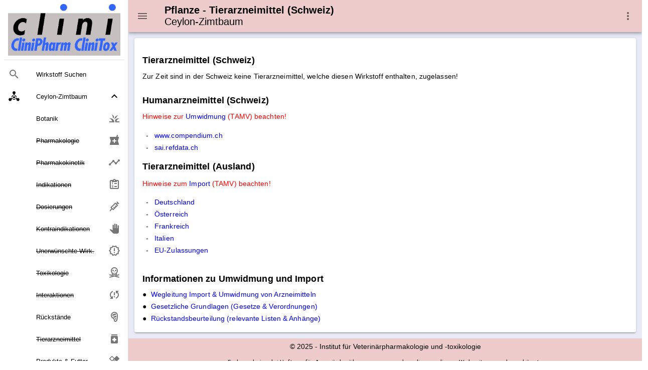

--- FILE ---
content_type: text/html
request_url: https://www.vetpharm.uzh.ch/Zubereitungen/PFLA00000000/0126_99.html
body_size: 17172
content:
<html>
<head>
    <meta charset="utf-8" />
    <meta http-equiv="X-UA-Compatible" content="IE=edge" />
    <meta name="viewport" content="width=device-width,initial-scale=1.0" />
    <meta name="version" content="Paradox-CMS" />
    <meta name="generatedTimestamp" content="28/05/2025 15:59:35" />

    <title>Pflanze - Tierarzneimittel (Schweiz): Ceylon-Zimtbaum</title>

    <link href="https://fonts.googleapis.com/css?family=Roboto:100,300,400,500,700,900" rel="stylesheet">
    <link href="https://cdn.jsdelivr.net/npm/@mdi/font@5.x/css/materialdesignicons.min.css" rel="stylesheet">
    <link href="https://fonts.googleapis.com/css?family=Material+Icons" rel="stylesheet">
    <link href="https://cdn.jsdelivr.net/npm/vuetify@2.x/dist/vuetify.min.css" rel="stylesheet">

    <link rel="stylesheet" href="../../nowhow/nowhow-vuetify.css" />
    <link rel="icon" href="../../nowhow/favicon.ico" />

    <!-- Vue.js -->
    <script src="https://cdn.jsdelivr.net/npm/vue/dist/vue.js"></script>
    <script src="https://cdn.jsdelivr.net/npm/vuetify@2.x/dist/vuetify.js"></script>

    <!-- Script für Grössenanpassung von Grafiken und Tabellen in den Public-Pages (v.a. für Smartphones relevant) -->
    <script src="/javadocs/ContentResize.js"></script>

    <!-- Google Analytics -->
    <script async src="https://www.googletagmanager.com/gtag/js?id=UA-5235283-1"></script>
    <script>
        window.dataLayer = window.dataLayer || [];

        function gtag() { dataLayer.push(arguments); }

        gtag('js', new Date());
        gtag('config', 'UA-5235283-1');
    </script>
<meta name='description' content='CliniPharm Wirkstoffdaten: Wirk- und Inhaltsstoffe'>
<meta name='robots' content='nofollow'>
<!-- Paradox-CMS -->
<link rel='stylesheet' href='/css/paradox.css' type='text/css'>
<noscript><meta http-equiv="refresh" content="0;url=/php/shownojs.php?path=/Zubereitungen/PFLA00000000/0126_99.html"></noscript>
<!-- Pdx Field Metatext Begin -->
<!-- Pdx Field Metatext End -->
<!-- Pdx Field JAVAScript Begin -->
<!-- Pdx Field JAVAScript End -->
</head>
<body>
<div v-cloak id="app">
    <v-app id="inspire">
<v-navigation-drawer app class=".d-print-none" v-model="drawer">
    <v-list nav dense>
        <a href="../../Cms/CliniPharmTox/clinidoc.html">
            <v-list-item>
                <v-img src="../../nowhow/clinipharm_logo.jpg"></v-img>
            </v-list-item>
        </a>

        <v-divider class="my-2"></v-divider>

        <v-list-item link href="../../WirkstoffSuche/WirkstoffSuche.html">
            <v-list-item-action>
                <v-icon>mdi-magnify</v-icon>
            </v-list-item-action>
            <v-list-item-content>
                <v-list-item-title>Wirkstoff Suchen</v-list-item-title>
            </v-list-item-content>
        </v-list-item>

        <v-list-group prepend-icon="mdi-chemical-weapon" mandatory :value="true" no-action>
            <template v-slot:activator>
                <v-list-item-title v-html="'Ceylon-Zimtbaum'"></v-list-item-title>
            </template>
            


        <v-list-item link href="../../Wirkstoffe/PFLA00000000/0126_01.html" :input-value="isCurrent('0126_01.html')">
            <v-list-item-content>
                <v-list-item-title v-text="'Botanik'"/>
            </v-list-item-content>
                <v-list-item-icon>
                    <v-icon v-text="'mdi-grass'"/>
                </v-list-item-icon>
        </v-list-item>

        <v-list-item link href="../../Wirkstoffe/PFLA00000000/0126_02.html" disabled :input-value="isCurrent('0126_02.html')">
            <v-list-item-content>
                <strike>
                    <v-list-item-title v-html="'Pharmakologie'"/>
                </strike>
            </v-list-item-content>
                <v-list-item-icon>
                    <v-icon v-text="'local_pharmacy'"/>
                </v-list-item-icon>
        </v-list-item>

        <v-list-item link href="../../Wirkstoffe/PFLA00000000/0126_03.html" disabled :input-value="isCurrent('0126_03.html')">
            <v-list-item-content>
                <strike>
                    <v-list-item-title v-html="'Pharmakokinetik'"/>
                </strike>
            </v-list-item-content>
                <v-list-item-icon>
                    <v-icon v-text="'mdi-chart-timeline-variant'"/>
                </v-list-item-icon>
        </v-list-item>

        <v-list-item link href="../../Wirkstoffe/PFLA00000000/0126_04.html" disabled :input-value="isCurrent('0126_04.html')">
            <v-list-item-content>
                <strike>
                    <v-list-item-title v-html="'Indikationen'"/>
                </strike>
            </v-list-item-content>
                <v-list-item-icon>
                    <v-icon v-text="'mdi-clipboard-list-outline'"/>
                </v-list-item-icon>
        </v-list-item>

        <v-list-item link href="../../Wirkstoffe/PFLA00000000/0126_05.html" disabled :input-value="isCurrent('0126_05.html')">
            <v-list-item-content>
                <strike>
                    <v-list-item-title v-html="'Dosierungen'"/>
                </strike>
            </v-list-item-content>
                <v-list-item-icon>
                    <v-icon v-text="'mdi-needle'"/>
                </v-list-item-icon>
        </v-list-item>

        <v-list-item link href="../../Wirkstoffe/PFLA00000000/0126_06.html" disabled :input-value="isCurrent('0126_06.html')">
            <v-list-item-content>
                <strike>
                    <v-list-item-title v-html="'Kontraindikationen'"/>
                </strike>
            </v-list-item-content>
                <v-list-item-icon>
                    <v-icon v-text="'mdi-hand-right'"/>
                </v-list-item-icon>
        </v-list-item>

        <v-list-item link href="../../Wirkstoffe/PFLA00000000/0126_07.html" disabled :input-value="isCurrent('0126_07.html')">
            <v-list-item-content>
                <strike>
                    <v-list-item-title v-html="'Unerw&#xFC;nschte Wirk.'"/>
                </strike>
            </v-list-item-content>
                <v-list-item-icon>
                    <v-icon v-text="'mdi-alert-decagram-outline'"/>
                </v-list-item-icon>
        </v-list-item>

        <v-list-item link href="../../Wirkstoffe/PFLA00000000/0126_08.html" disabled :input-value="isCurrent('0126_08.html')">
            <v-list-item-content>
                <strike>
                    <v-list-item-title v-html="'Toxikologie'"/>
                </strike>
            </v-list-item-content>
                <v-list-item-icon>
                    <v-icon v-text="'mdi-skull-crossbones-outline'"/>
                </v-list-item-icon>
        </v-list-item>

        <v-list-item link href="../../Wirkstoffe/PFLA00000000/0126_09.html" disabled :input-value="isCurrent('0126_09.html')">
            <v-list-item-content>
                <strike>
                    <v-list-item-title v-html="'Interaktionen'"/>
                </strike>
            </v-list-item-content>
                <v-list-item-icon>
                    <v-icon v-text="'mdi-sync-alert'"/>
                </v-list-item-icon>
        </v-list-item>


        <v-list-item link href="../../Cms/Wirkstoffe/Rueckstaende.html" :input-value="isCurrent('../../Cms/Wirkstoffe/Rueckstaende.html')">
            <v-list-item-content>
                <v-list-item-title v-text="'R&#xFC;ckst&#xE4;nde'"/>
            </v-list-item-content>
                <v-list-item-icon>
                    <v-icon v-text="'mdi-food-steak'"/>
                </v-list-item-icon>
        </v-list-item>

            <v-list-item link href="../../Zubereitungen/PFLA00000000/0126_99.html">
                <v-list-item-content>
                    <v-list-item-title>
                        <span style='text-decoration: line-through;'>Tierarzneimittel</span>
                    </v-list-item-title>
                </v-list-item-content>
                <v-list-item-icon>
                    <v-icon v-text="'medication'" />
                </v-list-item-icon>
            </v-list-item>

            <v-list-item link href="../../Zubereitungen/PFLA00000000/0126_98.html">
                <v-list-item-content>
                    <v-list-item-title>
                        <span style='text-decoration: line-through;'>Produkte &#38; Futter</span>
                    </v-list-item-title>
                </v-list-item-content>
                <v-list-item-icon>
                    <v-icon v-text="'healing'" />
                </v-list-item-icon>
            </v-list-item>
        </v-list-group>
    </v-list>
</v-navigation-drawer>

<v-app-bar app class=".d-print-none" color="#EECCCC">
    <v-app-bar-nav-icon @click.stop="drawer = !drawer"></v-app-bar-nav-icon>
    <v-toolbar-title>
        <h3 v-html="'<small style=\'line-height: 120%;\'>Pflanze - Tierarzneimittel (Schweiz)<br><span style=\'font-weight: normal;\'>Ceylon-Zimtbaum</span></small>'"></h3><noscript>topbar</noscript>
    </v-toolbar-title>

    <v-spacer></v-spacer>

    <v-menu left bottom>
        <template v-slot:activator="{ on, attrs }">
            <v-btn
                icon
                v-bind="attrs"
                v-on="on">
                <v-icon>mdi-dots-vertical</v-icon>
            </v-btn>
        </template>

        <v-list>
            <v-list-item href="../../Cms/Wirkstoffe/Impressum.html">
                <v-list-item-action>
                    <v-icon>mdi-book-open-variant</v-icon>
                </v-list-item-action>
                <v-list-item-content>
                    <v-list-item-title>Impressum</v-list-item-title>
                </v-list-item-content>
            </v-list-item>
            <v-list-item href="/Cms/CliniPharmTox/Hilfe.html">
                <v-list-item-action>
                    <v-icon>mdi-help</v-icon>
                </v-list-item-action>
                <v-list-item-content>
                    <v-list-item-title>Hilfe / Anleitung</v-list-item-title>
                </v-list-item-content>
            </v-list-item>
            <v-list-item href="javascript:print(this.document)">
                <v-list-item-action>
                    <v-icon>mdi-printer</v-icon>
                </v-list-item-action>
                <v-list-item-content>
                    <v-list-item-title>Webseite ausdrucken</v-list-item-title>
                </v-list-item-content>
            </v-list-item>
            <v-list-item href="javascript:setbookmark(location.href,document.title)">
                <v-list-item-action>
                    <v-icon>mdi-bookmark</v-icon>
                </v-list-item-action>
                <v-list-item-content>
                    <v-list-item-title>Bookmark der Webseite speichern</v-list-item-title>
                </v-list-item-content>
            </v-list-item>
            <v-list-item href="../../WirkstoffSuche/WirkstoffSuche.html">
                <v-list-item-action>
                    <v-icon>mdi-magnify</v-icon>
                </v-list-item-action>
                <v-list-item-content>
                    <v-list-item-title>Suche & Index Wirkstoffe</v-list-item-title>
                </v-list-item-content>
            </v-list-item>
            <v-list-item href="/Cms/CliniPharmTox/Sitemap.html">
                <v-list-item-action>
                    <v-icon>mdi-sitemap</v-icon>
                </v-list-item-action>
                <v-list-item-content>
                    <v-list-item-title>Sitemap CliniPharm/CliniTox-Webserver</v-list-item-title>
                </v-list-item-content>
            </v-list-item>
            <v-list-item href="/Index.html">
                <v-list-item-action>
                    <v-icon>mdi-home</v-icon>
                </v-list-item-action>
                <v-list-item-content>
                    <v-list-item-title>Startseite CliniPharm/CliniTox-Webserver</v-list-item-title>
                </v-list-item-content>
            </v-list-item>
            <v-list-item href="/Cms/CliniPharmTox/Beratungsdienst.html">
                <v-list-item-action>
                    <v-icon>mdi-email</v-icon>
                </v-list-item-action>
                <v-list-item-content>
                    <v-list-item-title>Beratungsdienst: Email / Post / Telefon</v-list-item-title>
                </v-list-item-content>
            </v-list-item>
        </v-list>
    </v-menu>
</v-app-bar>
<v-main class="v-content accent">
    <v-row>
        <v-col>
            <v-container>
                <v-card>
                    <v-card-text>
                                <v-row no-gutters class="mt-4">
                                    <v-col sm="12">

<!-- Pdx Field Dokumenttext Begin -->
<table style='width: 100%; border: 0px; border-spacing: 0px; padding: 0px;'>
<tr>
<td style='vertical-align: top; text-align: left;'>
<h2>Tierarzneimittel (Schweiz)</h2>
<!-- INS -->
Zur Zeit sind in der Schweiz keine Tierarzneimittel, welche diesen Wirkstoff enthalten, zugelassen!<br>
<!-- notam -->
&#160;<br>
<!-- CUT -->
<h2>Humanarzneimittel (Schweiz)</h2>
<span style='color:red;'>Hinweise zur </span><a href='/Cms/Tierarzneimittel/ImportUmwidmung.html'>Umwidmung</a><span style='color:red;'> (TAMV) beachten!</span>
<ul style='margin-top: 1em; margin-bottom: 1em;'>
<li><a href="/Cms/CliniPharmTox/srchhci.php?wir=Ceylon-Zimtbaum" target="_blank">www.compendium.ch</a></li><li><a href="/Cms/CliniPharmTox/srchsmi.php?wir=Cinnamomum verum" target="_blank">sai.refdata.ch</a></li>
</ul><h2>Tierarzneimittel&#160;(Ausland)</h2>
<p><span style='color:red;'>Hinweise zum </span><a href='/Cms/Tierarzneimittel/ImportUmwidmung.html'>Import</a><span style='color:red;'> (TAMV) beachten!</span></p>
<ul style='margin-top: 1em; margin-bottom: 1em;'>
<li><a href="/Cms/CliniPharmTox/srchbld.php?wir=Ceylon-Zimtbaum" target="_blank">Deutschland</a></li>
<li><a href="/Cms/CliniPharmTox/srchbsg.php?wir=Ceylon-Zimtbaum" target="_blank">&#214;sterreich</a></li>
<li><a href="/Cms/CliniPharmTox/srchans.php?wir=Cannelier de Ceylan" target="_blank">Frankreich</a></li>
<li><a href="/Cms/CliniPharmTox/srchpmv.php?wir=Cannella" target="_blank">Italien</a></li>
<li><a href="/Cms/CliniPharmTox/srchhma.php?wir=True cinnamon tree" target="_blank">EU-Zulassungen</a></li>

</ul>
</td></tr>
</table>
&#160;<br>
<h2>Informationen zu Umwidmung und Import</h2>
<table style='border-spacing: 0px; padding: 0px;' class='plain'>
<tr><td style='vertical-align: baseline;' colspan='1'>&#9679;</td><td style='vertical-align: baseline; padding-left: 8px;' colspan='1'><a href='/Cms/Tierarzneimittel/ImportUmwidmung.html'>Wegleitung Import &#38; Umwidmung von Arzneimitteln</a></td></tr>
<tr><td style='vertical-align: baseline;' colspan='1'>&#9679;</td><td style='vertical-align: baseline; padding-left: 8px;' colspan='1'><a href='/Cms/Tierarzneimittel/GesetzlicheGrundlagen.html'>Gesetzliche Grundlagen (Gesetze &#38; Verordnungen)</a></td></tr>
<tr><td style='vertical-align: baseline;' colspan='1'>&#9679;</td><td style='vertical-align: baseline; padding-left: 8px;' colspan='1'><a href='/Cms/Wirkstoffe/Rueckstaende.html'>R&#252;ckstandsbeurteilung (relevante Listen &#38; Anh&#228;nge)</a></td></tr>
</table><!-- Pdx Field Dokumenttext End -->

                                    </v-col>
                                </v-row>
                    </v-card-text>
                </v-card>
            </v-container>
        </v-col>
    </v-row>
</v-main>

<v-footer class=".d-print-none" color="#EECCCC" absolute inset app>
    <v-row no-gutters>
        <v-col cols="12" class="text-center">
            <a class="black--text" href="/COPYRGT.HTM">&#xA9; 2025</a>
            -
            <a class="black--text" href="https://www.vpt.uzh.ch">Institut f&#xFC;r Veterin&#xE4;rpharmakologie und &#x2011;toxikologie</a>
            <p class="caption ml-3">Es kann keinerlei Haftung f&#xFC;r Anspr&#xFC;che &#xFC;bernommen werden, die aus dieser Webseite erwachsen k&#xF6;nnten.</p>
        </v-col>
    </v-row>
</v-footer>    </v-app>
</div>
</body>

<script>
    var app = new Vue({
        el: '#app',

        data: {
            isMiniVariant: false,
            drawer: null
        },

        vuetify: new Vuetify({
            icons: {
                iconfont: 'mdi'
            },
            theme: {
                themes: {
                    light: {
                        primary: '#EE9999',
                        secondary: '#536DFE',
                        accent: '#E8EAF6'
                    }
                }
            }
        }),

        methods: {
            isCurrent: function(value) {
                return value.substring(value.lastIndexOf('/') + 1) ===
                    window.location.href.substring(window.location.href.lastIndexOf('/') + 1);
            }
        }
    })
</script>
</html>